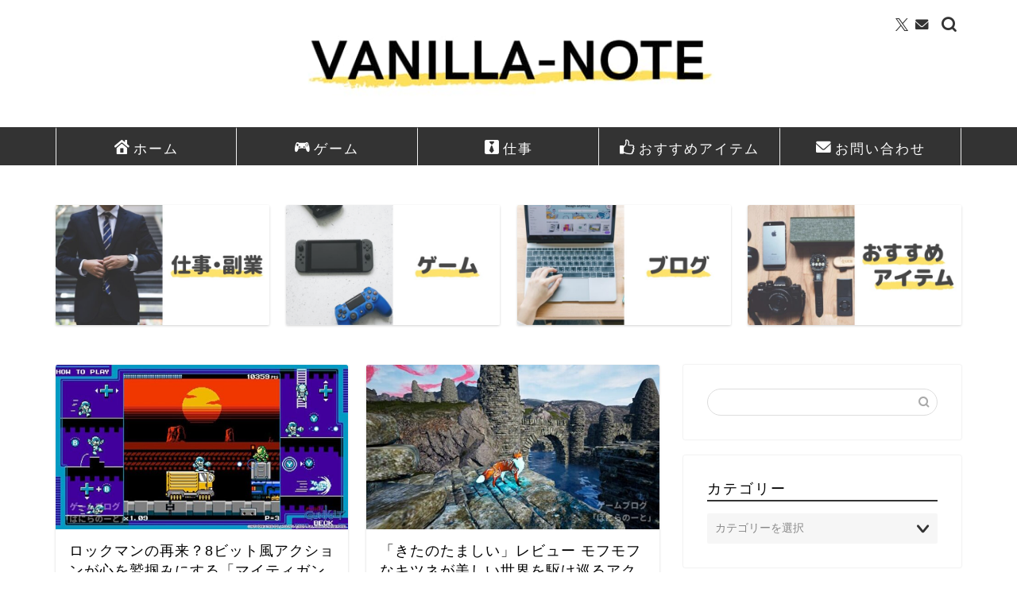

--- FILE ---
content_type: text/html; charset=utf-8
request_url: https://www.google.com/recaptcha/api2/aframe
body_size: 269
content:
<!DOCTYPE HTML><html><head><meta http-equiv="content-type" content="text/html; charset=UTF-8"></head><body><script nonce="s28JTWxbd9qvvJRhZYxIEw">/** Anti-fraud and anti-abuse applications only. See google.com/recaptcha */ try{var clients={'sodar':'https://pagead2.googlesyndication.com/pagead/sodar?'};window.addEventListener("message",function(a){try{if(a.source===window.parent){var b=JSON.parse(a.data);var c=clients[b['id']];if(c){var d=document.createElement('img');d.src=c+b['params']+'&rc='+(localStorage.getItem("rc::a")?sessionStorage.getItem("rc::b"):"");window.document.body.appendChild(d);sessionStorage.setItem("rc::e",parseInt(sessionStorage.getItem("rc::e")||0)+1);localStorage.setItem("rc::h",'1769330175885');}}}catch(b){}});window.parent.postMessage("_grecaptcha_ready", "*");}catch(b){}</script></body></html>